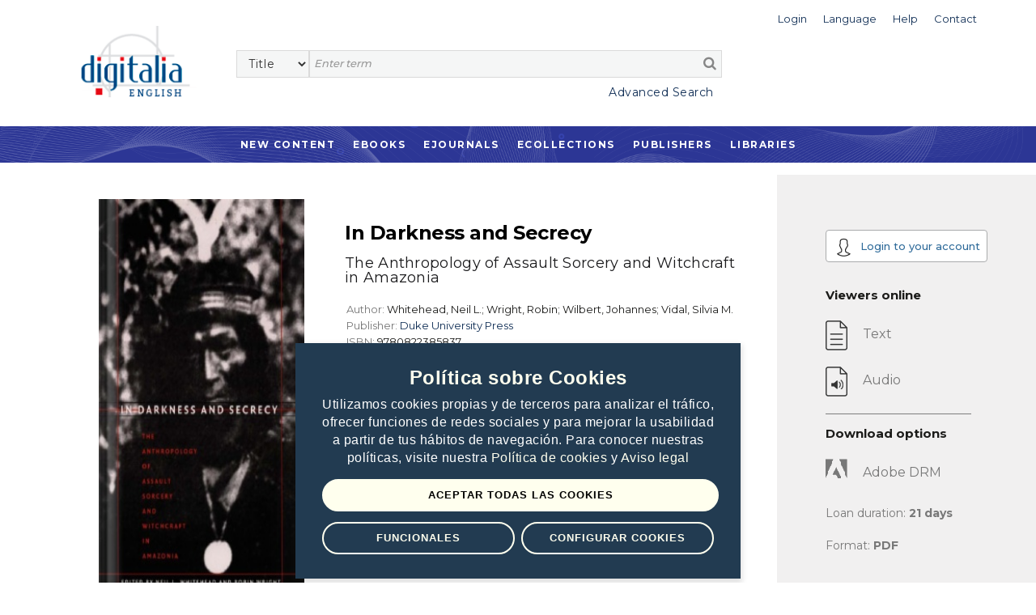

--- FILE ---
content_type: text/html;charset=UTF-8
request_url: https://english.digitaliapublishing.com/a/78819/in-darkness-and-secrecy
body_size: 27262
content:
<!DOCTYPE html>
<html lang="en">
<head>
    <title>In Darkness and Secrecy</title>
<meta http-equiv="Content-Type" content="text/html; charset=utf-8" />
<meta name="title" content="In Darkness and Secrecy" />
<meta name="description" content="  In Darkness and Secrecy  brings together ethnographic examinations of Amazonian assault sorcery, witchcraft, and injurious magic, or “dark shamanism.” Anthropological reflections on South American shamanism have tended to emphasize shamans’ healing powers and positive influence. This collection challenges that assumption by showing that dark shamans are, in many Amazonian cultures, quite different from shamanic healers and prophets. Assault sorcery, in particular, involves violence resulting in physical harm or even death. While highlighting the distinctiveness of such practices,  In Darkness and Secrecy  reveals them as no less relevant to the continuation of culture and society than curing and prophecy. The contributors suggest that the persistence of dark shamanism can be understood as a form of engagement with modernity. These essays, by leading anthropologists of South American shamanism, consider assault sorcery as it is practiced in parts of Brazil, Guyana, Venezuela, and Peru. They analyze the social and political dynamics of witchcraft and sorcery and their relation to cosmology, mythology, ritual, and other forms of symbolic violence and aggression in each society studied. They also discuss the relations of witchcraft and sorcery to interethnic contact and the ways that shamanic power may be co-opted by the state.  In Darkness and Secrecy  includes reflections on the ethical and practical implications of ethnographic investigation of violent cultural practices.   Contributors.  Dominique Buchillet, Carlos Fausto, Michael Heckenberger, Elsje Lagrou, E. Jean Langdon, George Mentore, Donald Pollock, Fernando Santos-Granero, Pamela J. Stewart, Andrew Strathern, Márnio Teixeira-Pinto, Silvia Vidal, Neil L. Whitehead, Johannes Wilbert, Robin Wright  " />
<meta name="keywords" content="" />
<meta name="language" content="" />
<meta name="copyright" content="" />
<meta name="creator" content="" />
<meta name="generator" content="" />
<meta name="robots" content="index,follow" />
<meta name="viewport" content="width=device-width, initial-scale=1, maximum-scale=1, user-scalable=0">
<link rel="canonical" href="https://english.digitaliapublishing.com/a/78819/in-darkness-and-secrecy" />
<link rel="shortcut icon" href="https://english.digitaliapublishing.com/favicon.ico" />
<link rel="schema.DC" href="http://purl.org/dc/elements/1.1/" />
	<link rel="schema.DCTERMS" href="http://purl.org/dc/terms/" />
	<meta name="DC.title" content="In Darkness and Secrecy" />
	<meta name="DC.creator" content="Whitehead, Neil L.; Wright, Robin; Wilbert, Johannes; Vidal, Silvia M." />
	<meta name="DC.type" scheme="DCMIType" content="Book" />
	<meta name="DC.ISBN" content="9780822385837" />
	<meta name="DC.url" content="http://english.digitaliapublishing.com/a/78819/in-darkness-and-secrecy" />
<link rel="preconnect" href="https://fonts.googleapis.com">
<link rel="preconnect" href="https://fonts.gstatic.com" crossorigin>
<link rel="preconnect" href="https://fonts.googleapis.com">
<link rel="preconnect" href="https://fonts.gstatic.com" crossorigin>
<link href="https://fonts.googleapis.com/css2?family=Montserrat:wght@400;500;600;700&display=swap" rel="stylesheet">
<link rel="stylesheet" href="/assets/bootstrap/css/bootstrap.min.css" type="text/css">
<link rel="stylesheet" href="/assets/css/font-awesome.min.css" >
<link rel="stylesheet" href="/assets/owl-carousel/owl.carousel.css">
<link rel="stylesheet" href="/assets/owl-carousel/owl.theme.css">
<link rel="stylesheet" type="text/css" href="/plantilla/base/assets/css/style.css?v=202404151146" />
<link rel="stylesheet" type="text/css" href="/plantilla/107/assets/css/custom.css?v=202107211643" />
<link href="/assets/js/dl-menu/component.css" rel="stylesheet">
<script type="text/javascript" src="/assets/js/jquery_1.9.1.min.js"></script>
<script src="/apps/lssicookies/digicookies.js?apikey=AAAB29B57192DA8FEB1AD6444E31546A">
</script>

</head>
<body class="layout_0" >
<div class="container-fluid fullpage">


    <div class="container">
            <div class="head_digi">
                <div class="cabtop" style="margin:10px 0 30px 0">
        <div class="row">

            <div class="col-lg-12" style="padding-right: 0">
                <div class="dropdown usuario_topbar usuario_topbar_desk">
                        <div class="topbar_login">
                        <a class="dropdown-toggle iconTop "
                           data-toggle="dropdown">
                            <span>Login</span>
                        </a>

                        <ul class="dropdown-menu login_topbar">
                                <div class="container" id="loginHead">	
	<div class="row">

		<div class="col-sm-6 col-xs-6 login_sesion_usuario">
		<form action="/login" method="post" name="formaccesohead" class="form-inline pull-right">
					
				<h5 class="titulo_topbar_login">Existing customer</h5>
					
				<h6>Email</h6>	
				<input type="email"	class="form-control input-sm email" placeholder="Email" name="usuario" required>	
					
				<h6>Password</h6>	
				<input type="password" class="form-control input-sm" placeholder="Password" name="clave" required>	
					
				<a class="recpas" href="/recpas">I cannot access my account</a>
				
				
				<button class="enviar" type="submit">Submit</button>		
				
			</form>	
		</div>

		<div class="col-sm-6 col-xs-6 nuevo_usuario_login">
				
			<h5 class="titulo_topbar_login">NEW USER</h5>
				
			<p>Registering allows you to <strong>make lists in Digitalia and access the loan in Adobe DRM</strong>.</p>

<p>To register, you must access from the facilities or the website of an institution.</p>
<a href="/login" class="info">More info</a>
				
			</div>
		</div>		
</div>	
	
	
</ul>
                        </div>
                    <div class="dropdown idiomas">

		<a class="dropdown-toggle iconTop" type="button" id="dropdownMenuButton" data-toggle="dropdown" aria-haspopup="true" aria-expanded="false">
			<span>Language</span>
		</a>

		<ul class="dropdown-menu" aria-labelledby="dropdownMenuButton">

			<li class="slctd"><a
			href="/a/78819/in-darkness-and-secrecy/locale/en">
			<span>English</span></a></li>
			<li ><a
			href="/a/78819/in-darkness-and-secrecy/locale/es">
			<span>Español</span></a></li>
			</ul>

	</div>

<div>
                        <a class="iconTop"
                           href="/ar">
                            <span>Help</span>
                        </a>
                    </div>

                    <div>
                        <a class="iconTop" href="/w/7091">
                            <span>Contact</span>
                        </a>
                    </div>

                </div>
            </div>

            </div>


        <div class="row">

            <div class="col-sm-1 col-lg-2">
                <div class="logo_topbar_lg">

                    <a href="/">
                        <img class="img-responsive"
                             src="/plantilla/107/assets/images/logo.png"
                             alt="Digitalia"/>
                    </a>
                </div>
            </div>


                <div class="col-sm-10 col-lg-10" style="margin-top: 15px">
                <div class="row row_usuario">
                        <div class="col-md-9">
                            </div>

                    </div>

                    <div class="row">
                        <div class="col-sm-12">
                            <div id="buscador">
    <form method="post" action="/fulltext" id="searchform" name="busqueda" accept-charset="UTF-8">
        <input name="logica_articulo" type="hidden" value="OR" />
        <div class="selectdiv">
            <select name="f0" id="_selectsearch" class="form-control">
                <option value="titulo">Title</option>
                <option value="autor">Author</option>
                <option value="isbn">ISBN</option>
                <option value="All">Full Text</option>
            </select>
       </div>

        <input class="inputbuscador form-control" required name="q0" type="text" placeholder="Enter term" />
        <button type="submit" name="go" id="go" data-name="go"> <i class="fa fa-search"></i></button>   
    </form>	 

    <div class="texto_busqueda_avanzada">
             <a href="/seav" class="avanzado">Advanced Search</a>
            
            <a href="/seav" class="avanzado_responsive"><img src="/plantilla/base/assets/img/buscador_avanzado.png"></a>        
    </div> 

</div>

</div>
                    </div>

                </div>

                    </div>
        </div>
    </div>
</div>
        </div>
        <div class="digi-navigation">
            <div class="container">
                <ul>

                    
<li class="first last"><a href="/novedades" id="item29" class="first last">New Content</a></li>
<li><a href="/ebooks_by_topic">Ebooks</a>
                        </li>

                    <li><a href="/ejournals">Ejournals</a>
                            
<ul><li><strong>By subject</strong></li><li ><a href="/ejournals/112/agriculture-and-food-">Agriculture and food </a>
  <ul>  </ul></li><li ><a href="/ejournals/119/art">Art</a>
  <ul>  </ul></li><li ><a href="/ejournals/108/basic-and-experimental-sciences--">Basic and experimental sciences  </a>
  <ul>  </ul></li><li ><a href="/ejournals/110/biological-sciences--">Biological sciences  </a>
  <ul>  </ul></li><li ><a href="/ejournals/114/economy-and-business--">Economy and business  </a>
  <ul>  </ul></li><li ><a href="/ejournals/109/geography-and-environment--">Geography and Environment  </a>
  <ul>  </ul></li><li ><a href="/ejournals/111/health-sciences--">Health sciences  </a>
  <ul>  </ul></li><li ><a href="/ejournals/118/history--------------------------------------------------------------">History                                                              </a>
  <ul>  </ul></li><li ><a href="/ejournals/115/law------------------------------------------------------------------">Law                                                                  </a>
  <ul>  </ul></li><li ><a href="/ejournals/120/literature-and-linguistics------------------------------------------">Literature and linguistics                                          </a>
  <ul>  </ul></li><li ><a href="/ejournals/117/psychology-and-education">Psychology and education</a>
  <ul>  </ul></li><li ><a href="/ejournals/116/social-sciences">Social sciences</a>
  <ul>  </ul></li><li ><a href="/ejournals/113/technology-----------------------------------------------------">Technology                                                     </a>
  <ul>  </ul></li></ul></li>
                    <li><a href="/co">Ecollections</a>
                                <ul>
                                    <li>
                                            <a href="/co/721">Architecture</a>
                                        </li>
                                    <li>
                                            <a href="/co/17">Art </a>
                                        </li>
                                    <li>
                                            <a href="/co/11">Cinema Studies</a>
                                        </li>
                                    <li>
                                            <a href="/co/1392">Education</a>
                                        </li>
                                    <li>
                                            <a href="/co/2295">Latin American studies</a>
                                        </li>
                                    <li>
                                            <a href="/co/1099">Medicine</a>
                                        </li>
                                    </ul>
                            </li>





                      
<li class="open first"><a href="/ebooks" id="item45" class="open first">Publishers</a>
<ul>
<li class="first"><a href="/w/7096/publishers" id="item31" class="first">What we offer</a></li>

<li class="last"><a href="/ebooks" id="item30" class="last">List of publishers</a></li>
</ul>
</li>

<li class="last"><a href="/w/7095/bibliotecas" id="item27" class="last">Libraries</a></li>
</ul>
            </div>
        </div>


    <div class="container-fluid pagina_book cuerpo_articulo">
            <div class="row">

                        <div class="cuerpo_blanco col-lg-offset-1 col-lg-8 col-md-offset-0 col-md-9 col-xs-12 contenedor_portada_descripcion_articulo">
                            <div class="row">                                       
                                <div class="col-sm-5 col-lg-4 col-xs-6 contenedor_imagen_articulo">
                                 <img src="/plantilla/base/assets/images/efecto-portada.png" class="efecto_portada"/>
                                    <img src="/recurso/articulo/9780822385837.jpg" alt="In Darkness and Secrecy" class="portada"/>

</div>

                                <div class="col-sm-7 col-lg-8 col-xs-6 descripcion_ficha">
                                    <h1 class="titulo titulo_ficha_articulo">In Darkness and Secrecy</h1>

                                    <h2 class="subtitulo">The Anthropology of Assault Sorcery and Witchcraft in Amazonia</h2>
                                    <ul>
                                        <li>
                                                Author: <strong>Whitehead, Neil L.; Wright, Robin; Wilbert, Johannes; Vidal, Silvia M.</strong>
                                            </li>
                                        <li>
                                                Publisher:
                                                <strong><a href="/s/e/415">
                                                        Duke University Press</a>
                                                    </strong>

                                                    </li>

                                            <li>
                                                    ISBN:<strong> 9780822385837</strong>
                                                </li>
                                            <li>
                                                    eISBN Pdf:<strong> 9780822385837</strong>
                                                </li>
                                            <li>
                                                    Place of publication:&nbsp;

                                                    <strong> Durham</strong> ,
                                                    <strong>United States</strong>
                                                    </li>
                                            <li>
                                                    Year of digital publication:<strong>
                                                        2004</strong>
                                                </li>
                                            <li>
                                                    Month:
                                                    <strong> June</strong>

                                                </li>
                                            <li>
                                                    Pages:<strong>
                                                        256</strong>
                                                </li>
                                            <li>
                                                    DDC:<strong> 133.4/3/09811</strong>
                                                </li>
                                            <li>
                                                    Language:<strong> English</strong>
                                                </li>
                                            </ul>

                                    </div>

                                <div class="col-xs-12">
                                    <div class="pestanas_collapse">                           
                                            <div class="responsiveTabs">
                                                <ul id="btn_pestanas" class="nav nav-tabs">
                                                    <li class="active"><a id="btnCajaDesc" class="btn_collapse"  href="#contenidoDescripcion" data-toggle="tab" style="color:#1c1c1a">Caption</a></li>
                                                        
                                                    </ul>
                                                <div class="linea_division_pestanas"></div> 
                                                
                                                <div id="myTabContent" class="tab-content" >
                                                    <div class="tab-pane fade in active" id="contenidoDescripcion">
                                                        <div><i>In Darkness and Secrecy</i> brings together ethnographic examinations of Amazonian assault sorcery, witchcraft, and injurious magic, or “dark shamanism.” Anthropological reflections on South American shamanism have tended to emphasize shamans’ healing powers and positive influence. This collection challenges that assumption by showing that dark shamans are, in many Amazonian cultures, quite different from shamanic healers and prophets. Assault sorcery, in particular, involves violence resulting in physical harm or even death. While highlighting the distinctiveness of such practices, <i>In Darkness and Secrecy</i> reveals them as no less relevant to the continuation of culture and society than curing and prophecy. The contributors suggest that the persistence of dark shamanism can be understood as a form of engagement with modernity.<p>These essays, by leading anthropologists of South American shamanism, consider assault sorcery as it is practiced in parts of Brazil, Guyana, Venezuela, and Peru. They analyze the social and political dynamics of witchcraft and sorcery and their relation to cosmology, mythology, ritual, and other forms of symbolic violence and aggression in each society studied. They also discuss the relations of witchcraft and sorcery to interethnic contact and the ways that shamanic power may be co-opted by the state. <i>In Darkness and Secrecy</i> includes reflections on the ethical and practical implications of ethnographic investigation of violent cultural practices.</p><p><i>Contributors.</i> Dominique Buchillet, Carlos Fausto, Michael Heckenberger, Elsje Lagrou, E. Jean Langdon, George Mentore, Donald Pollock, Fernando Santos-Granero, Pamela J. Stewart, Andrew Strathern, Márnio Teixeira-Pinto, Silvia Vidal, Neil L. Whitehead, Johannes Wilbert, Robin Wright</p></div></div>
                                                    <div class="tab-pane fade" id="contenidoTabla">
                                                        <ul id="treetoc"><li>Cover</li><li>Copyright page</li><li>Title page</li><li>Contents</li><li>Rumors. Editorials<ul><li>100 years…</li><li>Re-cognizing McLuhan’s critical thought</li></ul></li><li>Messages. Papers<ul><li>McLuhan Misunderstood: Setting the Record Straight</li><li>Apocalypse and Alchemy: Visions of Marshall McLuhan and Northrop Frye</li><li>Thoughts After McLuhan</li><li>Marshall McLuhan and Sholem Aleichem</li><li>Tradition into Text: Plato’s Dialogues, the Literate Rev- olution, and the Foundations of Media Theory</li><li>Learning in Digital Media; the Legacy of McLuhan   and his Impact on Formal Education</li><li>Is This the Death of the University?  Knowledge Production and Distribution  in the Disintermediation Era</li><li>From tactile to magic: McLuhan, changing sensorium  and contemporary culture</li><li>L  I  N  K  FACULTY  Understanding Connections, Making Connections</li></ul></li><li>On Air. Interviews<ul><li>Wicklow, July 23rd, 2010</li><li>On the Wall</li></ul></li><li>Media Archeology<ul><li>The Distant Early Warning (DEW) Card Deck (1969)</li></ul></li><li>Media Ecology<ul><li>Media Ecology  Map of a theoretical niche</li></ul></li><li>From the Gutenberg Galaxy<ul><li>Counterblast in the world of Art</li><li>Elaine Brodie </li><li>Steven Kovats</li><li>Cristina Miranda de Almeida </li></ul></li><li>Probes. Discussions</li></ul></div>
                                                </div>
                                            </div>  
                                    </div>

                                </div>  

                                <div class="col-sm-offset-1 col-sm-8 col-xs-11 migas_de_pan">
                                    <h3>   Subjects</h3>
                                    <div class="linea_division_pestanas"></div>
                                    <ul class="ariadna prod ariadna2 ariadna3"></ul>
                                </div> 


                                <div class="col-xs-offset-1 col-xs-10 btn_volver_ficha">
                                    <div class="volver_articulo">
                                        <a href="javascript:history.go(-1)" class="btn btn-info" id="btnback">
                                            Back</a>
                                    </div>
                                </div>                       
                            
                            </div>
                        </div>


                        <div class="sidebar_book col-lg-3 col-md-offset-0 col-md-3 col-xs-12">
                            <div class="info_articulo">

    <div class="btn-registro-ficha">
            <a href="/login" class="btn btn-info registro">
                <img src="/plantilla/base/assets/images/user_article.png">
                Login to your account</a>
        </div>
    <h3>Viewers online</h3>

    <ul class="visores">
                <li class="no_disponible">
                        <img src="/plantilla/base/assets/images/icono_texto.png"/>
                        <span>Text</span>
                    </li>

                    <li class="no_disponible">
                        <img src="/plantilla/base/assets/images/icono_audio.png" alt="ReadSpeaker"/>
                        <span>Audio</span>
                    </li>
                    </ul>

        <hr>

            <h3>Download options</h3>

            <ul class="visores">

                <li class="no_disponible">
                    <img src="/plantilla/base/assets/images/icono_adobe_no-disponible.png"
                         alt="Adobe DRM"/>
                    <span>Adobe DRM</span>
                </li>

                <li>Loan duration: <strong>21&nbsp;days</strong>
                </li>
                <li>Format: <strong>PDF</strong></li>

            </ul>

        </div> 

</div>

                </div>

        </div>


<footer>

	</footer>	


<div class="container-fluid subfooter">

	<div class="row">		
			<div class="col-md-3 col-sm-4 columnas_footer">
				<ul>
                    
<li class="first"><a href="/novedades" id="item32" class="first">New content</a></li>

<li class=""><a href="/ebooks_by_topic" id="item33" class="">Ebooks</a></li>

<li class=""><a href="/ejournals" id="item34" class="">Ejournals</a></li>

<li class="last"><a href="/co" id="item35" class="last">Ecollections</a></li>
</ul>
			</div>	
			<div class="col-md-3 col-sm-4 columnas_footer">				
				<ul>
                    
<li class="first"><a href="/ebooks" id="item36" class="first">List of publishers</a></li>

<li class=""><a href="/w/7096/publishers" id="item37" class="">What we offer to publishers</a></li>

<li class="last"><a href="/w/7095/bibliotecas" id="item28" class="last">Libraries</a></li>
</ul>
			</div>
			<div class="col-md-2 col-sm-4 columnas_footer">				
				<ul>
                    
<li class="first"><a href="/w/7102/contact" id="item40" class="first">Contacto</a></li>

<li class="last"><a href="/ar/" id="item41" class="last">Help</a></li>
</ul>
			</div>
			<div class="col-md-1 col-sm-2 icono_redes_footer">
				<ul>
					<li>
						<a href="https://www.facebook.com/Digitalia-198077416899963/" target="_blank">
							<i class="fa fa-facebook" aria-hidden="true"></i>
						</a>
					</li>
					<li>
						<a href="https://www.youtube.com/channel/UCnEmg9NKx7MXWtPB9QqjXnA" target="_blank">
							<i class="fa fa-youtube-play" aria-hidden="true"></i>
						</a></li>
					<li>
						<a href="https://www.linkedin.com/company/digitalia-inc./" target="_blank">
							<i class="fa fa-linkedin" aria-hidden="true"></i>
						</a>
					</li>
				</ul>

			</div>
			<div class="col-md-3 col-sm-10 input_suscripcion_container ">
			
			    <p class="suscrip_boletin">SUBSCRIBE TO OUR NEWSLETTER</p>

<form accept-charset="UTF-8" id="suscripcionFooter" method="post" name="busqueda"><input class="suscripcion_footer" id="sus_boletin" name="q0" onclick="suscripcion()" placeholder="Email" readonly="readonly" required="" size="20" type="text" /><button class="enviar_suscripcion" type="button">&gt;&gt;</button></form>

<p class="politicas_suscripcion">By subscribing, you accept our <a class="politica_privacidad" href="/w/14">Privacy Policy </a></p>
</div>		
	</div>
	<div class="derechos_footer">
		<ul>
			 
<li class="first"><a href="/w/7015/terms---conditions" id="item42" class="first">Terms of use</a></li>

<li class=""><a href="/w/7014/digitalia-publishing-privacy-policy" id="item43" class="">Privacy Policy</a></li>

<li class="last"><a href="/w/7086/cookies-policy" id="item44" class="last">Cookies policy</a></li>
</ul>
		<span class="texto_derechos_reservados"> <p>&#169;2021 - 2026 Digitalia - All rights reserved</p> </span>
	</div>
</div>



<script>

	function suscripcion (url){
		window.open("/subscribe.jsp", "Suscríbase a nuestro Boletín")
	}

</script>

</div>
<script type="text/javascript" src="/assets/bootstrap/js/bootstrap.min.js"></script>
<script src="/assets/owl-carousel/owl.carousel.js"></script>
<script src="/assets/js/dl-menu/modernizr.custom.js"></script>
<script src="/assets/js/dl-menu/jquery.dlmenu.js"></script>
<script src="/assets/js/jquery.ellipsis.js"></script>
<script src="/assets/sweetalert/lib/sweet-alert.js"></script>
<link rel="stylesheet" href="/assets/sweetalert/lib/sweet-alert.css">
<script src="/assets/owl-carousel/owl.carousel.js"></script>
<script src="/assets/jquery-fileDownload/jquery.fileDownload.js"></script>
<script src="/assets/js/general.js?v=202207281159"></script>
<script src="/assets/listasPersonales/listasPersonales.js?v=202104071643"></script>
<script src="/plantilla/107/assets/js/custom.js"></script>
</body>
</html>


--- FILE ---
content_type: text/css
request_url: https://english.digitaliapublishing.com/plantilla/107/assets/css/custom.css?v=202107211643
body_size: 10089
content:

::selection {
background: #c43430;
color: #ffffff;
}


.principal_body {
    background-color: whitesmoke;
}


.principal_sidebar .panel-heading h4 i {
 color: #2c3695;
}

.principal_sidebar .panel-heading h4:hover i {
    color: #c4c4c4;
}

.principal_sidebar .panel-body ul a:hover {
    color: #2c3695;
}

/* ==================================================================================
MENÚ
 ==================================================================================*/


.digi-navigation {
    background-color: #2c3695;
    background-image: url(/plantilla/107/assets/images/background_red.png);
}


@media (max-width: 1200px) {
    #topbar {
        background-color: #ac0324;
        background-image: url(/plantilla/107/assets/images/background_red.png);
    }
}


/* ==================================================================================
HOME
 ==================================================================================*/

.slide_home {
    background-color: whitesmoke;
    background-image: url(/plantilla/107/assets/images/slide_home.jpg);
}

.slide_home h2 {
    color: #2c3695;
    border-bottom: solid #e24232 1.5px;
}

.slide_home p strong {
    border-bottom: solid #2c3695 2px;
}


/* ==================================================================================
PÁGINA
 ==================================================================================*/


.titulo_pagina {
    background: url(/plantilla/107/assets/images/line_tittle.png) no-repeat center bottom;
    color: #c43430;
}

.titulo_pagina a {
    color: #c43430;
}

.titulo_pagina a:hover {
    color: #7b7b7b;
}

.treeSubjet h3 a {
    color: #242c7c;
    background: url(/plantilla/107/assets/images/article_line.png) no-repeat left bottom;
}

.treeSubjet h3 a:hover {
    color: #2c3695;
}


/* ==================================================================================
PÁGINA DE ARTÍCULOS
 ==================================================================================*/
.contenedor_titulo_pagina {
    background-image: url(/plantilla/107/assets/images/slide_collection.jpg) !important;
}

.contenedor_titulo_pagina .color {
    background: rgba(0, 0, 0, 0.87);
    background: -moz-linear-gradient(left, rgba(0, 0, 0, 0.87) 0%, rgba(255, 255, 255, 0) 100%);
    background: -webkit-gradient(left top, right top, color-stop(0%, rgba(0, 0, 0, 0.87)), color-stop(100%, rgba(255, 255, 255, 0)));
    background: -webkit-linear-gradient(left, rgba(0, 0, 0, 0.87) 0%, rgba(255, 255, 255, 0) 100%);
    background: -o-linear-gradient(left, rgba(0, 0, 0, 0.87) 0%, rgba(255, 255, 255, 0) 100%);
    background: -ms-linear-gradient(left, rgba(0, 0, 0, 0.87) 0%, rgba(255, 255, 255, 0) 100%);
    background: linear-gradient(to right, rgba(0, 0, 0, 0.87) 0%, rgba(255, 255, 255, 0) 100%);
    filter: progid:DXImageTransform.Microsoft.gradient(startColorstr='#000000', endColorstr='#ffffff', GradientType=1);
    height: 100%;
    display: flex;
    -webkit-justify-content: center;
    -webkit-flex-flow: column nowrap;
    padding: 25px 95px;
    background: none;
}

.contenedor_titulo_pagina h1 {
    background: url(/plantilla/107/assets/images/line_tittle_contain.png) no-repeat left bottom;
    color: white;
}


.contenedor_gris .color h1 {
    color: #242c7c;
}


.imagen_novedades {
    background-image: url(/plantilla/107/assets/images/slide_novedades.jpg);
}

.imagen_ebooks {
    background-image: url(/plantilla/107/assets/images/slide_ebook.jpg);
}

.imagen_ejournals {
    background-image: url(/plantilla/107/assets/images/slide_collection.jpg);
}


.imagen_editoriales,
.imagen_collections,
.imagen_novedades,
.imagen_ebooks {
    background-image: url(/plantilla/107/assets/images/slide_editoriales.jpg);
}


.imagen_novedades,
.imagen_ebooks {
    background-image: url(/plantilla/107/assets/images/slide_collection.jpg);
}


.imagen_collections .color,
.imagen_ejournals .color,
.imagen_novedades .color,
.imagen_ebooks .color,
.imagen_ebooks .color {
    background: none;
}


.imagen_collections .color h1,
.imagen_ejournals .color h1,
.imagen_novedades .color h1,
.imagen_ebooks .color h1,
.imagen_ebooks .color h1 {
    color: #242c7c;
}


/* ==================================================================================
CARRUSEL DE IMÁGENES
 ==================================================================================*/


.owl-theme .owl-controls .owl-page.active span {
    background-color: #2c3695;
}

.owl-theme .owl-controls.clickable .owl-page:hover span {
    background-color: #818181;
}




/* ==================================================================================
LISTADO DE IMÁGENES
==================================================================================*/

.listado_articulos h3 a:hover {
    color: #2c3695;
}


.botones_categorias_sup a:hover {
    background-color: #2c3695 !important;
}


@media (max-width: 768px) {

    .botones_categorias_sup .panel-title a i {
        color: #2c3695;
    }

}

/* ==================================================================================
PÁGINA DE ARTÍCULO
==================================================================================*/


.cuerpo_articulo .ariadna3 a {
    color: #242c7c;
}


.cuerpo_articulo .titulo {
    color: black;
    background: url(/plantilla/107/assets/images/article_line.png) no-repeat left bottom;
}

.cuerpo_articulo .info_articulo .datos li strong a {
    color: #2c3695;
}


.cuerpo_articulo .info_articulo h3 {
    color: #2c3695;
}


.cuerpo_articulo #toclink {
    color: #0d2955;
}

.cuerpo_articulo #toclink:hover {
    color: #2c3695;
}

.cuerpo_articulo .table_contents .tocdown {
    background: url(/plantilla/107/assets/images/table_more.png) no-repeat;
}


.cuerpo_articulo .table_contents .tocright {
    background: url(/plantilla/107/assets/images/table_less.png) no-repeat;
}

.listado_journal li strong {
    color: #06367f;
}

.listado_journal li a {
    color: #06367f;
}


.contenedor_imagen_articulo .ndisp {
    background-color: #ff7d7c;
    border-color: #ff7d7c;
    color: white;
}

.contenedor_imagen_articulo .disponible {
    background-color: #ffffff;
    border-color: #fcfcfc;
    color: #9c9c9c;
}


.exportar_libro .panel-heading a {
    color: #2c3695;
}

.exportar_libro .panel-heading a:hover {
    color: #0d2955;
}

.exportar_libro .panel-body a:hover {
    color: #2c3695;
}


@media (max-width: 1700px) {
    .cuerpo_articulo .portada, .cuerpo_articulo .efecto_portada {
        width: 100%;
        height: 510px;
    }

    .cuerpo_articulo .info_articulo {
        padding-right: 45px;
        padding-left: 45px;
    }

    .lateral_new {
        min-height: 607px;
    }

}


/* ==================================================================================
FOOTER
==================================================================================*/

footer {
    background-color: #2c3695;
}

/* ==================================================================================
PÁGINA STANDARD
==================================================================================*/

.pagina_standard h1 {
    background: url(/plantilla/107/assets/images/line_tittle.png) no-repeat left bottom;
}

.sameh span.morefacelet {
    color: #2c3695;
}

.sameh span.lessfacelet:hover {
    color: #2c3695;
}

.titulo_suelto h1 {
    background: url(/plantilla/107/assets/images/line_tittle.png) no-repeat left bottom;
    color: #c43430;
}

.subtitulo_red {
    color: #2c3695;
}


.tabform i {
    color: #2c3695;
}

#formusuario h3 {
    color: #2c3695;
}


.boton_ovalado:hover {
    background-color: #2c3695;
    border-color: #2c3695;
    color: white;
}

.pagidentificacion .wraptext h3 {
    color: #2c3695;
}


.pagidentificacion .wraptext a {
    color: #2c3695;
}

.sweet-alert button {

    background-color: #2c3695 !important;
}


@media (max-width: 650px) {


    #formrecpas a {
        background-color: #2c3695;
    }
}

/* ==================================================================================
BUSCADOR AVANZADO
===================================================================================*/

#fadvsea h3 {
border-top: #CCCCCC 1px dotted;
color: #2c3695;
}

/* ==================================================================================
PANEL CLIENTE
===================================================================================*/

.panel_cliente .opcion_cliente a h4 {
color: #001e4c;
}

.panel_cliente .opcion_cliente span {
    background-color: #2c3695;
}

/* ==================================================================================
LISTAS
===================================================================================*/

ul.btnlista li a {
    border: 2px solid #2c3695;
}

ul.btnlista li a:hover {
background-color: #2c3695;
border-color: #2c3695;
}

.tabla-responsiva a {
    color: #2c3695;
}


.tabla-responsiva .borrar a {
    color: grey;
}


.itemslista {
    color: #001d5d;
}

.lnk .copy:hover {
  color: #2c3695;
}


.listado_listas .titulo_lista {
    color: #1b3f75;
}


/* ==================================================================================
FAQS
===================================================================================*/


.faqs_principal .col-md-6 .caja h2 {
    background: url(/plantilla/107/assets/images/line_tittle.png) no-repeat left bottom;
}

.faqs_principal .col-md-6 .caja ul.listareas li a {
    color: #3e6793;
}

.faqs_principal .col-md-6 .caja ul.listareas li a:hover {
    text-decoration-color: #2c3695 !important;
}


.listando_elementos p {
    color: #242c7c;
}



--- FILE ---
content_type: text/css
request_url: https://english.digitaliapublishing.com/plantilla/base/assets/css/_articulos.css?v=202301240831
body_size: 608
content:
.listado_articulos a.portada {
    display: inline-block;
    height: 240px;
    width: 100%;
    margin-bottom:5px;
    margin-top:30px;
    overflow: hidden;
    padding: 4px;
 }

 .listado_articulos a.portada img {
   width: auto;
   height: 100%;
   max-width: 190px;
 }

 .anadir_lista_articulo{
   white-space: nowrap;
   overflow: hidden;
   text-overflow: ellipsis;
   font-weight: normal;
   font-size: 11px;
 }


 @media (max-width: 475px) {

  .listado_articulos a.portada{
    overflow: auto;
    padding: 0;
  }


  .listado_articulos a.portada img {
    height:auto;
    max-width:100%;
  }
 }
